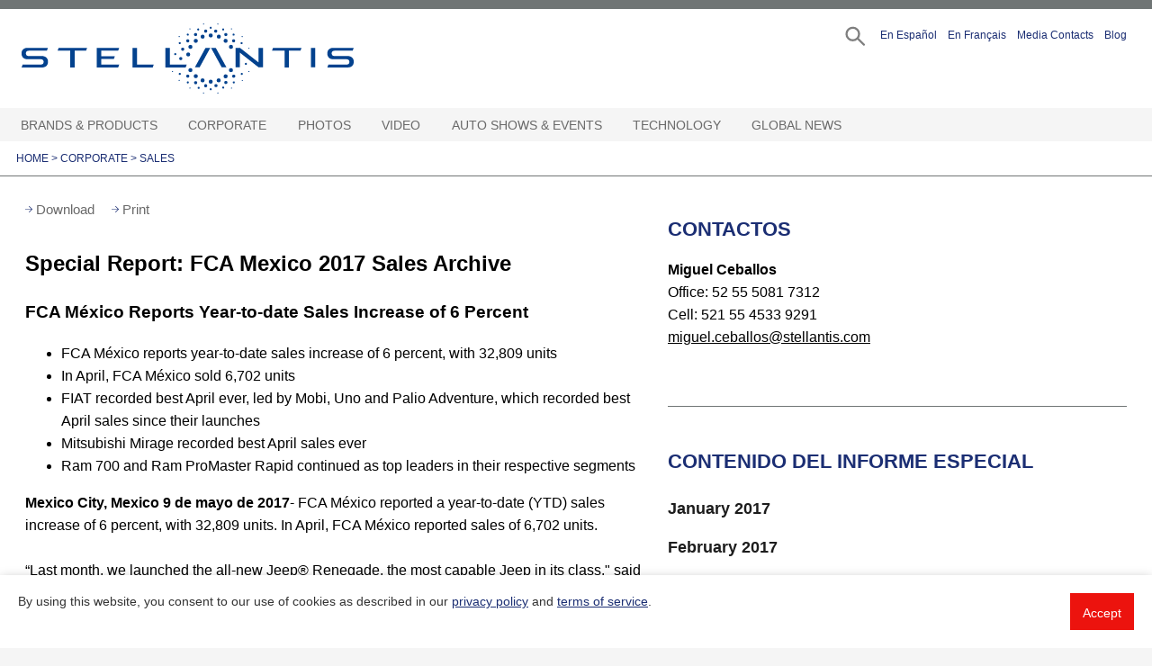

--- FILE ---
content_type: text/html;charset=UTF-8
request_url: https://media.stellantisnorthamerica.com/member-login.do?method=check
body_size: 469
content:

















 

<div>
	

	
	
		<!--button id="member-login-button"  class="login-trigger"  role="button" title="Login/Register">Login/Register</button-->
 	  

	<!--div class="dropdown" id="manageAccount">
		
			
			
				<p>Journalists must be registered with the site to receive email
					alerts and to download high-resolution photos.</p>
				<br />
				<span id="loginErrorMessage"></span>
				<br />
				<form id="loginForm" name="loginForm" action="/member-login.do"
					method="POST">
					<input type="text" id="loginId" name="loginId" /> <input
						type="password" autocomplete="false" id="password" name="password" />
					<button id="loginSubmitBtn" name="loginSubmitBtn">Submit</button>
				</form>
				<li><a href="/member-register">Register</a></li>
				<li><a href="/member-forgot?method=forgotLogin">Forgot
						Login Id</a></li>
				<li><a href="/member-forgot?method=forgotPassword">Forgot
						Password</a></li>
			
		
	</div-->
</div>


--- FILE ---
content_type: text/css
request_url: https://media.stellantisnorthamerica.com/js/cookie-consent-bar-grt/grt-cookies-consent.css
body_size: 508
content:
.grt-cookie {
	display:none;
	position:fixed;
	bottom:0;
	left:0;
	right:0;
	padding: 20px;
	background:#FFF;
	color:#333;
	box-shadow: 0 4px 12px rgba(0, 0, 0, 0.3);
	z-index:9999;
}

.grt-cookie-active {
	display: flex;
	justify-content: space-between;
	align-items: flex-start;
	flex-direction: row;
}

.grt-cookie p {
	font-size: 14px;
	margin: 0;
	padding:0;
	line-height: 1.35;
	color:#333;
	font-weight: normal;
}

.grt-cookie p a {
	color:#1b2e73;
	text-decoration: underline;
	font-size: 14px;
	margin: 0;
	padding:0;
}


.grt-cookie-button {
	display: inline-block;
	cursor: pointer;
	font-weight: normal;
	font-size: 14px;
	padding: 3px 18px;
	margin-left:12px;
	background: #1b2e73!important;
	padding:14px;
	color: #FFF;
	height: 41px;
	text-transform: capitalize;
	white-space: nowrap;

}
.grt-cookie-button:hover {
    background: #1d1d1d!important;
}

@media (max-width:767px) {

	.grt-cookie {
		flex-direction: column;
		padding: 15px;
	}

	.grt-cookie p, .grt-cookie p a {
		font-size:13px;
	}

	.grt-cookie-button {
		font-size:13px;
		padding: 14px;
		margin: 10px auto;
		
	}

}


--- FILE ---
content_type: text/css
request_url: https://media.stellantisnorthamerica.com/js/image-download-terms/image-download-terms.css
body_size: 510
content:
.idt-cookie {
	display:none;
	position:fixed;
	bottom:0;
	left:0;
	right:0;
	padding: 20px;
	background:#FFF;
	color:#333;
	box-shadow: 0 4px 12px rgba(0, 0, 0, 0.3);
	z-index:9999;
}

.idt-cookie-active {
	display: flex;
	justify-content: space-between;
	align-items: flex-start;
	flex-direction: row;
}

.idt-cookie p {
	font-size: 14px;
	margin: 0;
	padding:0;
	line-height: 1.35;
	color:#333;
	font-weight: normal;
}

.idt-cookie p a {
	color:#1b2e73;
	text-decoration: underline;
	font-size: 14px;
	margin: 0;
	padding:0;
}


.idt-cookie-button {
	display: inline-block;
	cursor: pointer;
	font-weight: normal;
	font-size: 14px;
	padding: 3px 18px;
	margin-left:12px;
	background: #1b2e73!important;
	padding:14px;
	color: #FFF;
	height: 41px;
	text-transform: capitalize;
	white-space: nowrap;

}
.idt-cookie-button:hover {
    background: #1d1d1d!important;
}

@media (max-width:767px) {

	.idt-cookie {
		flex-direction: column;
		padding: 15px;
	}

	.idt-cookie p, .grt-cookie p a {
		font-size:13px;
	}

	.idt-cookie-button {
		font-size:13px;
		padding: 14px;
		margin: 10px auto;
		
	}

}


--- FILE ---
content_type: image/svg+xml
request_url: https://media.stellantisnorthamerica.com/dist/images/rss.svg
body_size: 555
content:
<svg id="Group_48" data-name="Group 48" xmlns="http://www.w3.org/2000/svg" viewBox="0 0 24.27 24.301">
  <defs>
    <style>
      .cls-1 {
        fill: #fff;
      }
    </style>
  </defs>
  <path id="Path_19" data-name="Path 19" class="cls-1" d="M3.236,17.8a3.22,3.22,0,1,0,0,6.441,3.207,3.207,0,0,0,3.236-3.2A3.254,3.254,0,0,0,3.236,17.8ZM0,8.246v4.667a11.3,11.3,0,0,1,8.028,3.329A11.319,11.319,0,0,1,11.357,24.3h4.667A16.048,16.048,0,0,0,0,8.246ZM0,0V4.667a19.62,19.62,0,0,1,19.6,19.6H24.27A24.3,24.3,0,0,0,0,0ZM0,0" transform="translate(0)"/>
</svg>


--- FILE ---
content_type: image/svg+xml
request_url: https://media.stellantisnorthamerica.com/dist/images/close-white.svg
body_size: 598
content:
<svg xmlns="http://www.w3.org/2000/svg" viewBox="0 0 14.978 14.977">
  <defs>
    <style>
      .cls-1 {
        fill: none;
        stroke: #fff;
        stroke-linecap: round;
        stroke-width: 2.3px;
      }
    </style>
  </defs>
  <g id="Group_218" data-name="Group 218" transform="translate(-3317.331 -5602.332)">
    <path id="Path_71" data-name="Path 71" class="cls-1" d="M12.677,0,0,12.677" transform="translate(3318.481 5603.482)"/>
    <path id="Path_105" data-name="Path 105" class="cls-1" d="M12.677,0,0,12.677" transform="translate(3318.481 5616.159) rotate(-90)"/>
  </g>
</svg>


--- FILE ---
content_type: text/javascript
request_url: https://media.stellantisnorthamerica.com/js/sites/transcript.js?v=1.7.4
body_size: 2789
content:
var video, transcriptDiv;
// TextTracks, html tracks, urls of tracks
var tracks, trackElems, tracksURLs = []; 
var buttonEnglish;

//window.onload = function() {
function loadButton() {      
    console.log("init");
    // when the page is loaded, get the different DOM nodes
    // we're going to work with
    video = document.querySelector("#myVideo");
    transcriptDiv = document.querySelector("#transcript");

    // The tracks as HTML elements
    trackElems = document.querySelectorAll("track");
    //trackElems = document.querySelectorAll("track[kind='description']");
    // Get the URLs of the vtt files
    for(var i = 0; i < trackElems.length; i++) {
        var currentTrackElem = trackElems[i];
        tracksURLs[i] = currentTrackElem.src;
    }
    buttonEnglish = document.querySelector("#buttonEnglish");
    //buttonDeutsch = document.querySelector("#buttonDeutsch");
    // we enable the buttons only in this load callback,
    // we cannot click before the video is in the DOM
    if(buttonEnglish){
        buttonEnglish.disabled = false;
    }    //buttonDeutsch.disabled = false;
    // The tracks as TextTrack JS objects
    tracks = video.textTracks;
};

function loadTranscript(lang) {
    // Called when a button is clicked
    // clear current transcript
    clearTranscriptDiv();
    // set all track modes to disabled. We will only activate the
    // one whose content will be displayed as transcript
    disableAllTracks();
    // Locate the track with language = lang

    var activeButton = document.getElementById('buttonEnglish');

    if (activeButton.classList.contains('activeButton')) {
        activeButton.classList.remove("activeButton");
        activeButton.innerHTML = "Show Transcript";
    }else{
        activeButton.classList.add("activeButton");
        activeButton.innerHTML = "Hide Transcript";
        loadTracks(lang, tracks);
    }
}

function loadTracks(lang, tracks){
    for(var i = 0; i < tracks.length; i++) {
        // current track
        var track = tracks[i];
        var trackAsHtmlElem = trackElems[i];
        // Only subtitles/captions are ok for this example...
        if((track.language === lang) && (track.kind !== "chapters")) {
            track.mode="showing";
            if(trackAsHtmlElem.readyState === 2) {
                // the track has already been loaded
                displayCues(track);
            } else {
                displayCuesAfterTrackLoaded(trackAsHtmlElem, track);
            }
            /* Fallback for FireFox that still does not implement cue enter and exit events
            track.addEventListener("cuechange", function(e) {
            var cue = this.activeCues[0];
            console.log("cue change");
            var transcriptText = document.getElementById(cue.id);
            transcriptText.classList.add("current");
            });
            */
        }
    }
}

function displayCuesAfterTrackLoaded(trackElem, track) {
    // Create a listener that will only be called once the track has
    // been loaded. We cannot display the transcript before
    // the track is loaded
    trackElem.addEventListener('load', function(e) {
        console.log("track loaded");
        displayCues(track);
    });
}
function disableAllTracks() {
    for(var i = 0; i < tracks.length; i++)
    // the track mode is important: disabled tracks do not fire events
    tracks[i].mode = "disabled"; 
}

function displayCues(track) { 
    // displays the transcript of a TextTrack
    var cues = track.cues;
    // iterate on all cues of the current track
    for(var i=0, len = cues.length; i < len; i++) {
        // current cue, also add enter and exit listeners to it
        var cue = cues[i];
        addCueListeners(cue);

        // Test if the cue content is a voice <v speaker>....</v>
        var voices = getVoices(cue.text);
        var transText="";
        if (voices.length > 0) {
            for (var j = 0; j < voices.length; j++) { // how many voices?
                transText += voices[j].voice + ': ' + removeHTML(voices[j].text);
            }
        } else {
            transText = cue.text; // not a voice text
        }

        var clickableTransText = "<li class='cues' id=" + cue.id
                    + " onclick='jumpTo("
                    + cue.startTime + ");'" + ">"
                    + transText + "</li>";
        addToTranscriptDiv(clickableTransText);
    }
}

function getVoices(speech) { 
    // takes a text content and check if there are voices
    var voices = []; // inside
    var pos = speech.indexOf('<v'); // voices are like <v Michel> ....
    while (pos != -1) {
        endVoice = speech.indexOf('>');
        var voice = speech.substring(pos + 2, endVoice).trim();
        var endSpeech = speech.indexOf('</v>');
        var text = speech.substring(endVoice + 1, endSpeech);
        voices.push({
            'voice': voice,
            'text': text
        });
        speech = speech.substring(endSpeech + 4);
        pos = speech.indexOf('<v');
    }
    return voices;
}

function removeHTML(text) {
    var div = document.createElement('div');
    div.innerHTML = text;
    return div.textContent || div.innerText || '';
}
function jumpTo(time) {
    // Make the video jump at the time position + force play
    // if it was not playing
    video.currentTime = time;
    video.play();
}

function clearTranscriptDiv() {
    transcriptDiv.innerHTML = "";
}

function addToTranscriptDiv(htmlText) {
    transcriptDiv.innerHTML += htmlText;
}

function addCueListeners(cue) {
    cue.onenter = function(){
        // Highlight current cue transcript by adding the
        // cue.current CSS class
        console.log('enter id=' + this.id);
        var transcriptText = document.getElementById(this.id);
        transcriptText.classList.add("current");
        var el = document.querySelector('.current');
        el.scrollIntoView({ behavior: 'smooth', block: 'nearest'});
    };

    cue.onexit = function(){
        console.log('exit id=' + cue.id);
        var transcriptText = document.getElementById(this.id);
        transcriptText.classList.remove("current");
    };
} // end of addCueListeners...

/*
const trapFocus = (element, prevFocusableElement = document.activeElement) => {
    const focusableEls = Array.from(
      element.querySelectorAll(
        'span[role="button"], a[href]:not([disabled]), button:not([disabled]), textarea:not([disabled]), input[type="text"]:not([disabled]), input[type="password"]:not([disabled]), input[type="radio"]:not([disabled]), input[type="checkbox"]:not([disabled]), select:not([disabled]), video'
      )
    );
    const firstFocusableEl = focusableEls[0];
    const lastFocusableEl = focusableEls[focusableEls.length - 1];
    let currentFocus = null;
    firstFocusableEl.focus();
    currentFocus = firstFocusableEl;
    const handleFocus = e => {
      e.preventDefault();
      // if the focused element "lives" in your modal container then just focus it
      if (focusableEls.includes(e.target)) {
        currentFocus = e.target;
      } else {
        // you're out of the container
        // if previously the focused element was the first element then focus the last 
        // element - means you were using the shift key
        if (currentFocus === firstFocusableEl) {
          lastFocusableEl.focus();
        } else {
          // you previously were focused on the last element so just focus the first one
          firstFocusableEl.focus();
        }
        // update the current focus var
        currentFocus = document.activeElement;
      }
      
    };

    document.addEventListener("focus", handleFocus, true);
    console.log(focusableEls);
    return {
      onClose: () => {
        document.removeEventListener("focus", handleFocus, true);
        prevFocusableElement.focus();
        delete focusableEls;
        console.log(focusableEls);

      }
    };
};
*/
function trapFocus(element) {
    //var focusableEls = element.querySelectorAll('a[href]:not([disabled]), button:not([disabled]), textarea:not([disabled]), input[type="text"]:not([disabled]), input[type="radio"]:not([disabled]), input[type="checkbox"]:not([disabled]), select:not([disabled])');
    var focusableEls = element.querySelectorAll('span[role="button"], a[href]:not([disabled]), button:not([disabled]), textarea:not([disabled]), input[type="text"]:not([disabled]), input[type="password"]:not([disabled]), input[type="radio"]:not([disabled]), input[type="checkbox"]:not([disabled]), select:not([disabled]), video');
    var firstFocusableEl = focusableEls[0];  
    var lastFocusableEl = focusableEls[focusableEls.length - 1];
    var KEYCODE_TAB = 9;
    //console.log(focusableEls);
   // console.log(firstFocusableEl); 
    //console.log(lastFocusableEl); 
    element.addEventListener('keydown', function(e) {
      var isTabPressed = (e.key === 'Tab' || e.keyCode === KEYCODE_TAB);
  
      if (!isTabPressed) { 
        return; 
      }
  
      if ( e.shiftKey ) /* shift + tab */ {
        if (document.activeElement === firstFocusableEl) {
          lastFocusableEl.focus();
            e.preventDefault();
          }
        } else /* tab */ {
            //console.log(document.activeElement);
            //console.log(lastFocusableEl);
            if (document.activeElement === lastFocusableEl) {
                firstFocusableEl.focus();
                e.preventDefault();
            }
        }
    });
  }


--- FILE ---
content_type: text/javascript
request_url: https://media.stellantisnorthamerica.com/js/image-download-terms/image-download-terms.js?v=1
body_size: 769
content:
/*!
 * Customized for cookie consent form from GRT Cookie Consent - jQuery Plugin
 * Version: 1.0
 * Author: GRT107
 *
 * Copyright (c) 2020 GRT107
 * Released under the MIT license
 * 
 * Revised for "image download" consent cookie. Renamed "idt".
*/

(function ($) {

	$.fn.idtCookie = function (downloadFunction) {

		// Default options
		var settings = $.extend({
			textcolor: "#333",
			background: "#fff",
			buttonbackground: "#333",
			buttontextcolor: "#fff",
			duration: 1
		});

		// Check cookie
		if (!(document.cookie.indexOf("acceptidt=0") > -1)) {

			// Text and Background color
			this.css({
				color: settings.textcolor,
				background: settings.background,
			});

			// Button Colors
			$('span.idt-cookie-button').css({
				background: settings.buttonbackground,
				color: settings.buttontextcolor
			});

			// Show message and calculate date
			this.addClass("idt-cookie-active");

			var modal = document.getElementById("idt-cookie"); 
			setTimeout(function (){
				$('.idt-cookies-msg').focus();
				trapped = trapFocus(modal); // transcript.js        
				
			}, 500);
			
			
			var d1 = new Date();
			var days1 = settings.duration;
			d1.setTime(d1.getTime() + days1 * 24 * 60 * 60 * 1000);
			var expiredate = "expires=" + d1.toUTCString();
			document.cookie = "acceptidt=1;" + expiredate + ";path=/";

			// On click accept button
			$(".idt-cookie-button").on("click", function () {
				$(this).parent().remove();
				document.cookie = "acceptidt=0;" + expiredate + ";path=/";
				downloadFunction();
			});

		} else {

			this.remove();

		}

		return this;

	};

}(jQuery));


--- FILE ---
content_type: text/javascript
request_url: https://media.stellantisnorthamerica.com/dist/js/main.js?v=2.91
body_size: 5435
content:
function trapFocusMenu(element) {

    var focusableEls = element[0].querySelectorAll('.top-level a[href]:not([disabled]), .top-level button:not([disabled]), .second > li a[href]:not([disabled]), .second > li  button:not([disabled])');
    
    var firstFocusableEl = focusableEls[0];
    var lastFocusableEl = focusableEls[focusableEls.length - 1];
    var KEYCODE_TAB = 9;
    element[0].addEventListener('keydown', function(e) {
    var isTabPressed = (e.key === 'Tab' || e.keyCode === KEYCODE_TAB);
        
        if (!isTabPressed) {
            return; 
        }
        if ( e.shiftKey ){
            if (document.activeElement === firstFocusableEl) {
                lastFocusableEl.focus();
                e.preventDefault();
            }
        } else /* tab */ {
            if (document.activeElement === lastFocusableEl) {
                firstFocusableEl.focus();
                e.preventDefault();
            }
        }
        }
    );
}

(function($) {
    // Adopted from current codebase; may need refactoring for video player
    var jwplayerexists = "false";

    // Opener for mobile menu 
    $('.menu-trigger').on('click', function(e) {
        e.preventDefault();
        $('body').toggleClass('menu-open');
        $('body').removeClass('dropdown-active');
        var modal = document.getElementById("wrap-header"); 
        if($('body').hasClass('menu-open')){
            trapped = trapFocus(modal); // transcript.js
            $(this).attr('aria-expanded',true);
            $('nav').attr('aria-hidden', false);
            $(this).attr('aria-label','Close Hamburger Menu');
            $(this).focus();
        }else{
            $(this).attr('aria-expanded', false)
            $('nav').attr('aria-hidden', true);
            $(this).attr('aria-label','Open hamburger menu');
        }
    }); 

    // Opener for search modal
    $('body').on('click', '.search-trigger', function(e) {
        e.preventDefault();
        var modal = document.getElementById("search-modal"); 
        if (Modernizr.mq('screen and (max-width: 768px)')) {
            $('body').toggleClass('search-open');
        } else {
            $('body').addClass('search-open');
        }
        if($('body').hasClass('menu-open')){
            $( ".menu-trigger" ).trigger( "click" );
        }
        setTimeout(function (){
            //$('#search-modal-wrapper').focus();
            $('#search-modal .closer').focus();
            trapped = trapFocus(modal); // transcript.js        
            
        }, 500);
    });

    // Closer for search modal
    $('body').on('click', '#search-modal .closer', function(e) {
        e.preventDefault();
        $('body').removeClass('search-open');
        $('.search-trigger').focus();
    });

    // Listener for expanding/contracting search results sections
    $('body').on('click', '.search-results .open-result', function() {
        $(this).next('.search-results-content').toggleClass('open');
    });

    // Listener for the modal closer

    $('body').on('click', '.modal-window .closer', function() {
        $('body').removeClass('modal-open');
        var vid = document.getElementById("myVideo"); 
        if (vid !== null) {
            vid.pause();
        } 
    });

    $(window).on('resize', appHeight);

    // Only initialize the mobile menu functionality when on a mobile screen size. 
    // TODO?: Extend this to a window.resize listener so it behaves as expected when a desktop window is resized

    $('body').on('click', 'li.with-children .expand-menu', function(e) {
        e.preventDefault();

        var modal = $(this).parent(); 
        trapped = trapFocusMenu(modal); // trapFocusMenu top funciton here file     

        if($(this).parent().hasClass('hovering')) {
            $(this).attr('aria-expanded', false);
            $(this).parent().removeClass("hovering");
        } else {
            $(this).attr('aria-expanded', true);
            $(this).parent().addClass("hovering");
        }
        
    });
    
    /*$(document).keyup(function(e) {
        console.log(e.keyCode);
        if (e.keyCode == 27) {
          if ($("li.with-children").hasClass("hovering")) {
            $("li.with-children").removeClass("hovering");
          }
        }
    });*/

    if (Modernizr.mq('screen and (max-width: 991px)') || Modernizr.mq('screen and (max-device-width: 1366px) and (-webkit-min-device-pixel-ratio: 1.5)')) {

       /* $('body').on('click', 'li.with-children > a', function(e) {
            e.preventDefault();
            $(this).parent().toggleClass('hovering');
        });*/

        /*$('body').on('click keypress', 'li.with-children', function(e) {
            e.stopPropagation();
                e.preventDefault();
                var isHovering = $(this).hasClass('hovering');
                $(this).closest('ul').children('li.with-children').removeClass('hovering');
                if(e.target.nodeName != 'A' && e.target.nodeName != 'DIV'){
                    if(!isHovering) $(this).addClass('hovering');
                    // $(this).addClass('hovering');
                } else {
                    if(e.target.nodeName == 'DIV'){
                        window.location.href = $(e.target).closest('a').attr('href');
                    } else {
                        window.location.href = $(e.target).attr('href');
                    }
                }
                // $(this).parent().toggleClass('open');   
        });*/

        $('body').on('click', '.extras li.has-dropdown > a', function(e){
            e.preventDefault();
            $('body').addClass('dropdown-active');
        });

        $('body').on('click', '.dropdown-back', function(e){
            e.preventDefault();
            $('body').removeClass('dropdown-active');
        });
    }

    if (Modernizr.mq('screen and (max-width: 767px)')){
        if($('.mobile-cr').length){
            var MAX_LENGTH = 1200;
            var originalText = $('.mobile-cr').html();
            if(originalText.length > MAX_LENGTH){
                var cutText = formatSubstr.apply(originalText, [MAX_LENGTH, true]);
                $('.mobile-cr').html(cutText);
                $('.mobile-cr').data('fulltext', originalText);
                var continueReading = $('<div class="read_more view-more">Continue Reading</div>');
                continueReading.click(function(){
                    $('.mobile-cr').html(originalText);
                    $('.mobile-cr').addClass('full');
                });
                $('.mobile-cr').append(continueReading);
            }
        }
    }

    function formatSubstr(n, useWordBoundary){
        if (this.length <= n) return this;
        var subString = this.substr(0, n - 1);
        return (useWordBoundary
            ? subString.substr(0, subString.lastIndexOf(' '))
            : subString) + '&hellip;';
    }

    // Initialize the standalone date picker
    $(function(){
        // $('.datePicker').flatpickr({
        //     disableMobile: true
        // });

        /*$('.datePicker').pickadate({
            format: 'mm-dd-yyyy',
            formatSubmit: 'mm-dd-yyyy',
            //container: '#wrap-datepick-1',
            selectYears: true,
            selectMonths: true
        });
        $('.datePicker2').pickadate({
            format: 'mm-dd-yyyy',
            formatSubmit: 'mm-dd-yyyy',
            //container: '#wrap-datepick-2',
            selectYears: true,
            selectMonths: true,
            onSet: function( event ) {
                setTimeout(function (){
                    $('#submitSearch').focus();
                }, 500);
            }            
        }); */
        
        appHeight();

        if($('.search-results').length){
            if($('.search-results-content').length == 1) {
                $('.search-results-content').addClass('open');
            }
        }
    });


    // Moved from current codebase. TODO: Add fitvids for YouTube embeds?

    $("iframe[src*='youtube.com']").each(function() {
        var url = $(this).attr('src');
        $(this).attr('src', url + '?wmode=transparent');
    });

    $('.article-text').fitVids();
    

    if ($('#videoChannelRightHandBox').length) {
        var channelId = $('#videoChannelRightHandBox').attr('data-channel-id');
        if (channelId) {
            $('#videoChannelRightHandBox').load('/newsroom.do?method=videoChannelsFragment&newsroomId=' + channelId, function(response, status, xhr) {
                console.log(xhr);
                if(!$('#videoChannelRightHandBox').children().length){
                    $('#videoChannelRightHandBox').hide();
                }
            });
        } else {
            $('#videoChannelRightHandBox').load('/newsroom.do?method=videoChannelsFragment&newsroomId=1');
        }
    }

    // TODO: This was imported from the current site - can it be improved?
    $.get("https://blog.stellantisnorthamerica.com/feed", function(d) {
        var count = 0;
        $(d).find('item').each(function() {    //find each 'item' in the file and parse it
            count++;

            var $item = $(this);
            var title = $item.find('title').text();
            var link = $item.find('link').text().replace("chryslerllc","chryslergroupllc");
            var description = $item.find('description').text();
            var pubDate = $item.find('pubDate').text();
            var finaldescription = $.string(description).strip().stripTags().str;
            var html = '<a class="news-item" href="' +link+ '" target="_blank">';

            html += '<h3>'  + title +  '</h3>';
            html += '<p>';
            html += '<span>'  + pubDate.substr(0,16) + '</span>';
            html += finaldescription.substr(0,117);
            html += '... </p>';
            html += '</a>';
            $('#rightblogcontainer').append($(html));
            return ( count != 2 );
        });
        //addthis.button(".blogaddthis");
    });

    // If there is an image gallery grid on the page, initialize the modal gallery
    if ($('.gallery-grid.image-gallery').length) {
        createModalGallery();
    }

    // If there is a video gallery grid on the page, initialize the modal video
    $('body').on('click', '.gallery-grid.video-gallery .media-item', function(e) {
        var $media = $(this).closest('.media-item');
        var modal = document.getElementById("modal"); 
        if(!$media.attr('href') || $media.attr('href') == '#') {
            e.preventDefault();
            createModalVideo($media);
            setTimeout(function (){
                //$('.actions a:first-child').focus();
                $('.closer').focus();
                loadButton(); // transcript.js   
                trapped = trapFocus(modal); // transcript.js          
            }, 1000);            
        }
    });

    /*$('body').on('click', '.gallery-grid.video-gallery .media-item .information', function(e) {
        var $media = $(this).closest('.media-item');
        if(!$media.attr('href') || $media.attr('href') == '#') {
            e.preventDefault();
            createModalVideo($media);
        }
    });*/

    $('body').on('click', '.video-list .media-item', function(e) {
        var modal = document.getElementById("modal"); 
        if(!$(this).attr('href') || $(this).attr('href') == '#') {
            e.preventDefault();
            createModalVideo($(this));
            setTimeout(function (){
                //$('.actions a:first-child').focus();
                //alert('modal heads');
                $('.closer').focus();
                loadButton(); // transcript.js 
                trapped = trapFocus(modal); // transcript.js 
            }, 1000);
        }
    });

	$(document).on("click","#buttonEnglish",function() {
		loadTranscript('en'); // transcript.js 
	});

    function appHeight() {
        var doc = document.documentElement;
        doc.style.setProperty('--app-height', window.innerHeight + 'px');
        if(window.screen.width >= 1367){
            $('body').removeClass('menu-open')
        }
    }

    // Function for initializing the modal image gallery
    // TODO: Make a similar function for launch the video modal

    function createModalGallery() {
        var sliderContent = '';

        // For each grid item, add it to the markup that gets inserted into the carousel

        $('.gallery-grid .media-item .image').each(function(index) {
            sliderContent += '<div class="modal-slide" data-titleid="' + $(this).attr('data-title-id') + '">';
              sliderContent += '<div class="actions">';
                //sliderContent += '<a id="modaladdthis" class="addthis_button" addthis:url="https://' + $(this).attr('data-server') + '/image-gallery.do?method=adhoc&mid=1&imageIds=' + $(this).attr('data-title-id') + '" addthis:title="' + $(this).attr('data-imgtitle') + '">Share</a>';
                sliderContent += '<a class="image-check" href="javascript:checkImage(' + $(this).attr('data-title-id') + ')">Add to download</a>';
                sliderContent += '<a class="accept-image-terms trackEvent" download data-action="download" data-content="' + $(this).attr('data-linklg') + '" data-title="' + $(this).attr('data-galtitle') + '" href="' + $(this).attr('data-linklg') + '" data-src="' + $(this).attr('data-name') + '" data-label="' + $(this).attr('data-imgtitle') + '"  >Download image</a>';
              sliderContent += '</div>';
              sliderContent += '<div class="modal-media" style="background-image:url(' + $(this).attr('href') + ')">';
              sliderContent += '</div>';
              sliderContent += '<div class="modal-information">';
                  sliderContent += '<h2>' + $(this).attr('data-galtitle') + '</h2>';
                  sliderContent += '<h3><span class="date">' + $(this).attr('data-date') + '</span>' + '<span>' + $(this).attr('data-imgtitle') + '</span></h3>';
                  sliderContent += '<div class="caption">' + $(this).attr('data-imgcaption') + '</div>';
              sliderContent += '</div>';
            sliderContent += '</div>';

            // For each grid item, add a click listener to show the modal 

            $(this).on('click', function(e) {
                e.preventDefault();
                galleryGrid.goToSlide(index);
                $('body').addClass('modal-open');
                var modal = document.getElementById("modal");
                trapped = trapFocus(modal); // transcript.js 
            });
        });
        // Inject the content and instantiate the carousel
        var options = {
            mode: 'fade',
            pager: false,
            adaptiveHeight: true,
            speed: 300,
            touchEnabled: false
        };
        $('#wrap-modal-video').attr('aria-label','Image Gallery Modal Window');
        var galleryGrid = $('.modal-wrapper').html(sliderContent).bxSlider(options);
    }

    function createModalVideo($media) {
        var modalContent = '';
        var videoLink = "/video.do?method=getVideoJson&id="+$media.attr('data-id');
		$.ajax({
		    url : videoLink,
		    dataType: "json",
			success: function(data) {
				var modalContent = '';
				modalContent += '<div class="modal-slide">';
				modalContent += '<div class="actions">';
				modalContent += '<a href="javascript:getEmbedCode(' + "'" + data.uuId + "'" + ')" role="button">Copy Embed Code</a>';
				modalContent += '<a class="trackEventUrl" href="' + data.downloadUrl + '" data-action="file_download" data-content="' + data.downloadUrl + '" download  data-label="' + data.title  + '">Download Video</a>';
                if(data.vttFiles.length>0){
                    modalContent += '<a id="buttonEnglish" class="button" role="button" href="#">Show Transcript </a>'; // transcript button
                }
				modalContent += '</div>';
				modalContent += '<div class="video-wrapper">';
				modalContent += '<video id="myVideo" poster="' + data.thumbUrl + '" crossorigin="anonymous" controls>';
				modalContent += '<source src="' + data.webUrl + '" type="video/mp4" />'
				if (data.vttFiles) {
					for (x=0;x<data.vttFiles.length;x++) {
						modalContent += '<track label="'+ data.vttFiles[x].label + 
						                               '" kind="' + data.vttFiles[x].kind + 
						                               '" srclang="' + data.vttFiles[x].srclang + 
						                               '" src="' + data.vttFiles[x].src + '">';
						if (data.vttFiles[x].kind == 'description') {
							// do something for 'audio descriptions'
						}					
					}
				}
				modalContent += '</video>';
				modalContent += '<div class="embed-confirm">Copied to Clipboard</div>';
				modalContent += '</div>';
				modalContent += '<div class="modal-information">';
				modalContent += '<h2>' + data.title + '</h2>';
				var split = data.publishedAt.split('-');
				var splityear=split[0];
				var splitmonth=split[1];
				var splitday = split[2].substring(0,2);
				modalContent += '<h3><span class="date">' + splitmonth + '/' + splitday + '/' + splityear + '</span>' + '<span>' + data.duration + '</span></h3>';

                modalContent += '<div class="caption">';
                modalContent += '<ul id="transcript"></ul>	';
                modalContent += '<p>' + data.description + '</p>';
                modalContent += '</div>';

				modalContent += '</div>';
				modalContent += '</div>';
		        $('body').addClass('modal-open');
                $('#wrap-modal-video').attr('aria-label',data.title)
                $('.modal-wrapper').html(modalContent);
               
                // Adding event listener to track video play 
                var videoElement = document.getElementById('myVideo');
                videoElement.addEventListener('play', function() {        
                    gtag('event', 'play', {
                        'event_category': 'video',
                        'event_label': data.title
                      });
                    
                });   
                
                
			}
	    });        
    }

    window.getEmbedCode = function(videoId) {
    
    	var videoLink = "/video.do?method=getVideoJson&id="+videoId;
    	
		$.ajax({
		    url : videoLink,
		    dataType: "json",
			success: function(data) {
				var embedText = '';
				embedText += '<div class="sharevid" style="position: relative; width: 100%; height: 0; padding-bottom: 56.25%;">';
				embedText += '<video poster="' + data.thumbUrl + '" crossorigin="anonymous" controls>';
				embedText += '<source src="' + data.hiRes.filename + '" type="video/mp4" />'
				if (data.vttFiles) {
					for (x=0;x<data.vttFiles.length;x++) {
						embedText += '<track label="'+ data.vttFiles[x].label + 
						                               '" kind="' + data.vttFiles[x].kind + 
						                               '" srclang="' + data.vttFiles[x].srclang + 
						                               '" src="' + data.vttFiles[x].src + '">';
					}
				}
				embedText += '</video>';
				embedText += '</div>';
        		clipboard.writeText(embedText);
        	}
        });		
        // copyToClipboard(str);
        $('body').addClass('copied');
        setTimeout(function(){
            $('body').removeClass('copied');
        }, 3000);
    }

    function copyToClipboard(str){
        var el = document.createElement('textarea');
        el.value = str;
        el.contentEditable = true;
        el.readOnly = false;
        el.style.position = 'absolute';
        el.style.left = '-9999px';
        document.body.appendChild(el);
        var range = document.createRange();
        range.selectNodeContents(el);

        var selected = window.getSelection();
        selected.removeAllRanges();
        selected.addRange(range);

        el.setSelectionRange(0, 999999);
        // var selected = document.getSelection().rangeCount > 0 ? document.getSelection().getRangeAt(0) : false;
        // el.select();
        document.execCommand('copy');
        document.body.removeChild(el);
        if(selected){
            document.getSelection().removeAllRanges();
            document.getSelection().addRange(selected);
        }
    }

})( jQuery );

function trackGalleryView(galleryName, selector, mediaType) {

    if(!selector){
        selector = ".content-list h1";
    }
    // If no galleryName is provided, get it from the given selector
    if (!galleryName) {
        var  galleryTitle = document.querySelector(selector);
        galleryName = galleryTitle ? galleryTitle.innerText.trim() : "Unknown " + mediaType +  " Gallery";
    }

    var  eventData = {
        event_category: mediaType + " Gallery",
        event_label: galleryName
    };
     console.log("Tracking Event:", eventData); // Debugging log
      //alert(`Tracking Event Sent:\nCategory: ${eventData.event_category}\nLabel: ${eventData.event_label}`); // Debugging alert

    gtag("event", "gallery_view", eventData);
}

--- FILE ---
content_type: image/svg+xml
request_url: https://media.stellantisnorthamerica.com/dist/images/instagram.svg
body_size: 1400
content:
<svg xmlns="http://www.w3.org/2000/svg" viewBox="0 0 24.554 24.554">
  <defs>
    <style>
      .cls-1 {
        fill: #fff;
      }
    </style>
  </defs>
  <g id="Group_21" data-name="Group 21" transform="translate(0 0)">
    <g id="Group_16" data-name="Group 16">
      <g id="Group_15" data-name="Group 15">
        <path id="Path_12" data-name="Path 12" class="cls-1" d="M559.685,2.6h-9.216a7.678,7.678,0,0,0-7.669,7.669v9.216a7.678,7.678,0,0,0,7.669,7.669h9.216a7.678,7.678,0,0,0,7.669-7.669V10.269A7.678,7.678,0,0,0,559.685,2.6Zm5.365,16.885a5.361,5.361,0,0,1-5.365,5.365h-9.216a5.361,5.361,0,0,1-5.365-5.365V10.269A5.361,5.361,0,0,1,550.469,4.9h9.216a5.361,5.361,0,0,1,5.365,5.365Z" transform="translate(-542.8 -2.6)"/>
      </g>
    </g>
    <g id="Group_18" data-name="Group 18" transform="translate(6.154 6.154)">
      <g id="Group_17" data-name="Group 17">
        <path id="Path_13" data-name="Path 13" class="cls-1" d="M568.423,22.1a6.139,6.139,0,1,0,6.123,6.154A6.129,6.129,0,0,0,568.423,22.1Zm0,9.973a3.819,3.819,0,1,1,3.819-3.819A3.832,3.832,0,0,1,568.423,32.073Z" transform="translate(-562.3 -22.1)"/>
      </g>
    </g>
    <g id="Group_20" data-name="Group 20" transform="translate(18.053 4.86)">
      <g id="Group_19" data-name="Group 19">
        <circle id="Ellipse_4" data-name="Ellipse 4" class="cls-1" cx="0.821" cy="0.821" r="0.821"/>
      </g>
    </g>
  </g>
</svg>


--- FILE ---
content_type: image/svg+xml
request_url: https://media.stellantisnorthamerica.com/dist/images/search.svg
body_size: 821
content:
<svg xmlns="http://www.w3.org/2000/svg" viewBox="0 0 24.498 24.03">
  <defs>
    <style>
      .cls-1, .cls-2, .cls-4 {
        fill: none;
      }

      .cls-1, .cls-2 {
        stroke: currentColor;
        stroke-width: 2.3px;
      }

      .cls-2 {
        stroke-linecap: round;
      }

      .cls-3 {
        stroke: none;
      }
    </style>
  </defs>
  <g id="Group_237" data-name="Group 237" transform="translate(-3388.614 -5599.959)">
    <g id="Ellipse_5" data-name="Ellipse 5" class="cls-1" transform="translate(3388.615 5611.272) rotate(-45)">
      <circle class="cls-3" cx="8" cy="8" r="8"/>
      <circle class="cls-4" cx="8" cy="8" r="6.85"/>
    </g>
    <path id="Path_106" data-name="Path 106" class="cls-2" d="M6.223,0,0,6.223" transform="translate(3405.74 5622.839) rotate(-90)"/>
  </g>
</svg>


--- FILE ---
content_type: text/javascript
request_url: https://media.stellantisnorthamerica.com/js/cookie-consent-bar-grt/grt-cookie-consent.js
body_size: 626
content:
/*!
 * GRT Cookie Consent - jQuery Plugin
 * Version: 1.0
 * Author: GRT107
 *
 * Copyright (c) 2020 GRT107
 * Released under the MIT license
*/

(function ($) {

	$.fn.grtCookie = function (options) {

		// Default options
		var settings = $.extend({
			textcolor: "#333",
			background: "#fff",
			buttonbackground: "#333",
			buttontextcolor: "#fff",
			duration: 365
		}, options);

		// Check cookie
		if (!(document.cookie.indexOf("acceptgrt=0") > -1)) {

			// Text and Background color
			this.css({
				color: settings.textcolor,
				background: settings.background,
			});

			// Button Colors
			$('span.grt-cookie-button').css({
				background: settings.buttonbackground,
				color: settings.buttontextcolor
			});

			// Show message and calculate date
			this.addClass("grt-cookie-active");
			var d1 = new Date();
			var days1 = settings.duration;
			d1.setTime(d1.getTime() + days1 * 24 * 60 * 60 * 1000);
			var expiredate = "expires=" + d1.toUTCString();
			document.cookie = "acceptgrt=1;" + expiredate + ";path=/";

			// On click accept button
			$(".grt-cookie-button").on("click", function () {
				$(this).parent().remove();
				document.cookie = "acceptgrt=0;" + expiredate + ";path=/";
			});

		} else {

			this.remove();

		}

		return this;

	};

}(jQuery));


--- FILE ---
content_type: image/svg+xml
request_url: https://media.stellantisnorthamerica.com/dist/images/facebook.svg
body_size: 617
content:
<svg id="Group_14" data-name="Group 14" xmlns="http://www.w3.org/2000/svg" viewBox="0 0 13.887 25.659">
  <defs>
    <style>
      .cls-1 {
        fill: #fff;
      }
    </style>
  </defs>
  <path id="Path_9" data-name="Path 9" class="cls-1" d="M13.319,0H10C6.281,0,3.85,2.462,3.85,6.312v2.9H.537A.532.532,0,0,0,0,9.752v4.2a.532.532,0,0,0,.537.537H3.882V25.122a.532.532,0,0,0,.537.537H8.774a.532.532,0,0,0,.537-.537V14.455h3.914a.532.532,0,0,0,.537-.537v-4.2a.582.582,0,0,0-.158-.379.523.523,0,0,0-.379-.158H9.279V6.722c0-1.2.284-1.8,1.831-1.8H13.35a.532.532,0,0,0,.537-.537V.537A.607.607,0,0,0,13.319,0Z"/>
</svg>


--- FILE ---
content_type: image/svg+xml
request_url: https://media.stellantisnorthamerica.com/dist/images/small-arrow-stemmed.svg
body_size: 433
content:
<svg xmlns="http://www.w3.org/2000/svg" viewBox="0 0 7.97 7.096">
  <defs>
    <style>
      .cls-1 {
        fill: #1b2e73;
      }
    </style>
  </defs>
  <path id="Path_14" data-name="Path 14" class="cls-1" d="M0,3.525a.346.346,0,0,0,.348.348H6.781l-2.6,2.6a.349.349,0,1,0,.493.493l3.2-3.2a.351.351,0,0,0,0-.493l-3.2-3.2a.349.349,0,1,0-.493.493l2.6,2.607H.348A.346.346,0,0,0,0,3.525Zm0,0" transform="translate(0 0.025)"/>
</svg>


--- FILE ---
content_type: text/javascript
request_url: https://media.stellantisnorthamerica.com/dist/js/vendor/clipboard-polyfill.js
body_size: 5449
content:
!function(t,e){"object"==typeof exports&&"object"==typeof module?module.exports=e():"function"==typeof define&&define.amd?define([],e):"object"==typeof exports?exports.clipboard=e():t.clipboard=e()}(this,function(){return function(t){function e(r){if(n[r])return n[r].exports;var o=n[r]={i:r,l:!1,exports:{}};return t[r].call(o.exports,o,o.exports,e),o.l=!0,o.exports}var n={};return e.m=t,e.c=n,e.d=function(t,n,r){e.o(t,n)||Object.defineProperty(t,n,{configurable:!1,enumerable:!0,get:r})},e.n=function(t){var n=t&&t.__esModule?function(){return t.default}:function(){return t};return e.d(n,"a",n),n},e.o=function(t,e){return Object.prototype.hasOwnProperty.call(t,e)},e.p="",e(e.s=2)}([function(t,e,n){"use strict";function r(t,e,n){m("listener called"),t.success=!0,e.forEach(function(e,r){n.clipboardData.setData(r,e),r===_&&n.clipboardData.getData(r)!=e&&(m("setting text/plain failed"),t.success=!1)}),n.preventDefault()}function o(t){var e=new T,n=r.bind(this,e,t);document.addEventListener("copy",n);try{document.execCommand("copy")}finally{document.removeEventListener("copy",n)}return e.success}function i(t,e){s(t);var n=o(e);return a(),n}function u(t){var e=document.createElement("div");e.setAttribute("style","-webkit-user-select: text !important"),e.textContent="temporary element",document.body.appendChild(e);var n=i(e,t);return document.body.removeChild(e),n}function c(t){m("copyTextUsingDOM");var e=document.createElement("div");e.setAttribute("style","-webkit-user-select: text !important");var n=e;e.attachShadow&&(m("Using shadow DOM."),n=e.attachShadow({mode:"open"}));var r=document.createElement("span");r.innerText=t,n.appendChild(r),document.body.appendChild(e),s(r);var o=document.execCommand("copy");return a(),document.body.removeChild(e),o}function s(t){var e=document.getSelection(),n=document.createRange();n.selectNodeContents(t),e.removeAllRanges(),e.addRange(n)}function a(){document.getSelection().removeAllRanges()}function l(t){var e=new y.DT;return e.setData(_,t),e}function f(){return"undefined"==typeof ClipboardEvent&&void 0!==window.clipboardData&&void 0!==window.clipboardData.setData}function d(t){var e=t.getData(_);if(void 0!==e)return window.clipboardData.setData("Text",e);throw"No `text/plain` value was specified."}function p(){return h(this,void 0,void 0,function(){var t;return v(this,function(e){if(""===(t=window.clipboardData.getData("Text")))throw"Empty clipboard or could not read plain text from clipboard";return[2,t]})})}var h=this&&this.__awaiter||function(t,e,n,r){return new(n||(n=Promise))(function(o,i){function u(t){try{s(r.next(t))}catch(t){i(t)}}function c(t){try{s(r.throw(t))}catch(t){i(t)}}function s(t){t.done?o(t.value):new n(function(e){e(t.value)}).then(u,c)}s((r=r.apply(t,e||[])).next())})},v=this&&this.__generator||function(t,e){function n(t){return function(e){return r([t,e])}}function r(n){if(o)throw new TypeError("Generator is already executing.");for(;s;)try{if(o=1,i&&(u=i[2&n[0]?"return":n[0]?"throw":"next"])&&!(u=u.call(i,n[1])).done)return u;switch(i=0,u&&(n=[0,u.value]),n[0]){case 0:case 1:u=n;break;case 4:return s.label++,{value:n[1],done:!1};case 5:s.label++,i=n[1],n=[0];continue;case 7:n=s.ops.pop(),s.trys.pop();continue;default:if(u=s.trys,!(u=u.length>0&&u[u.length-1])&&(6===n[0]||2===n[0])){s=0;continue}if(3===n[0]&&(!u||n[1]>u[0]&&n[1]<u[3])){s.label=n[1];break}if(6===n[0]&&s.label<u[1]){s.label=u[1],u=n;break}if(u&&s.label<u[2]){s.label=u[2],s.ops.push(n);break}u[2]&&s.ops.pop(),s.trys.pop();continue}n=e.call(t,s)}catch(t){n=[6,t],i=0}finally{o=u=0}if(5&n[0])throw n[1];return{value:n[0]?n[1]:void 0,done:!0}}var o,i,u,c,s={label:0,sent:function(){if(1&u[0])throw u[1];return u[1]},trys:[],ops:[]};return c={next:n(0),throw:n(1),return:n(2)},"function"==typeof Symbol&&(c[Symbol.iterator]=function(){return this}),c};Object.defineProperty(e,"__esModule",{value:!0});var y=n(1),m=function(t){},b=!0,w=function(){(console.warn||console.log).apply(console,arguments)},g=w.bind("[clipboard-polyfill]"),_="text/plain",x=function(){function t(){}return t.setDebugLog=function(t){m=t},t.suppressWarnings=function(){b=!1,y.suppressDTWarnings()},t.write=function(t){return h(this,void 0,void 0,function(){var e;return v(this,function(n){if(b&&!t.getData(_)&&g("clipboard.write() was called without a `text/plain` data type. On some platforms, this may result in an empty clipboard. Call clipboard.suppressWarnings() to suppress this warning."),f()){if(d(t))return[2];throw"Copying failed, possibly because the user rejected it."}if(o(t))return m("regular execCopy worked"),[2];if(navigator.userAgent.indexOf("Edge")>-1)return m('UA "Edge" => assuming success'),[2];if(i(document.body,t))return m("copyUsingTempSelection worked"),[2];if(u(t))return m("copyUsingTempElem worked"),[2];if(void 0!==(e=t.getData(_))&&c(e))return m("copyTextUsingDOM worked"),[2];throw"Copy command failed."})})},t.writeText=function(t){return h(this,void 0,void 0,function(){return v(this,function(e){return navigator.clipboard&&navigator.clipboard.writeText?(m("Using `navigator.clipboard.writeText()`."),[2,navigator.clipboard.writeText(t)]):[2,this.write(l(t))]})})},t.read=function(){return h(this,void 0,void 0,function(){var t;return v(this,function(e){switch(e.label){case 0:return t=l,[4,this.readText()];case 1:return[2,t.apply(void 0,[e.sent()])]}})})},t.readText=function(){return h(this,void 0,void 0,function(){return v(this,function(t){if(navigator.clipboard&&navigator.clipboard.readText)return m("Using `navigator.clipboard.readText()`."),[2,navigator.clipboard.readText()];if(f())return m("Reading text using IE strategy."),[2,p()];throw"Read is not supported in your browser."})})},t.DT=y.DT,t}();e.default=x;var T=function(){function t(){this.success=!1}return t}();t.exports=x},function(t,e,n){"use strict";function r(){c=!1}Object.defineProperty(e,"__esModule",{value:!0});var o=["text/plain","text/html"],i=function(){(console.warn||console.log).call(arguments)},u=i.bind(console,"[clipboard-polyfill]"),c=!0;e.suppressDTWarnings=r;var s=function(){function t(){this.m={}}return t.prototype.setData=function(t,e){c&&-1===o.indexOf(t)&&u("Unknown data type: "+t,"Call clipboard.suppressWarnings() to suppress this warning."),this.m[t]=e},t.prototype.getData=function(t){return this.m[t]},t.prototype.forEach=function(t){for(var e in this.m)t(this.m[e],e)},t}();e.DT=s},function(t,e,n){n(3),t.exports=n(0)},function(t,e,n){(function(e,r){/*!
 * @overview es6-promise - a tiny implementation of Promises/A+.
 * @copyright Copyright (c) 2014 Yehuda Katz, Tom Dale, Stefan Penner and contributors (Conversion to ES6 API by Jake Archibald)
 * @license   Licensed under MIT license
 *            See https://raw.githubusercontent.com/stefanpenner/es6-promise/master/LICENSE
 * @version   4.1.1
 */
!function(e,n){t.exports=n()}(0,function(){"use strict";function t(t){var e=typeof t;return null!==t&&("object"===e||"function"===e)}function o(t){return"function"==typeof t}function i(t){z=t}function u(t){B=t}function c(){return void 0!==q?function(){q(a)}:s()}function s(){var t=setTimeout;return function(){return t(a,1)}}function a(){for(var t=0;t<K;t+=2){(0,Z[t])(Z[t+1]),Z[t]=void 0,Z[t+1]=void 0}K=0}function l(t,e){var n=arguments,r=this,o=new this.constructor(d);void 0===o[tt]&&k(o);var i=r._state;return i?function(){var t=n[i-1];B(function(){return j(i,o,t,r._result)})}():D(r,o,t,e),o}function f(t){var e=this;if(t&&"object"==typeof t&&t.constructor===e)return t;var n=new e(d);return g(n,t),n}function d(){}function p(){return new TypeError("You cannot resolve a promise with itself")}function h(){return new TypeError("A promises callback cannot return that same promise.")}function v(t){try{return t.then}catch(t){return ot.error=t,ot}}function y(t,e,n,r){try{t.call(e,n,r)}catch(t){return t}}function m(t,e,n){B(function(t){var r=!1,o=y(n,e,function(n){r||(r=!0,e!==n?g(t,n):x(t,n))},function(e){r||(r=!0,T(t,e))},"Settle: "+(t._label||" unknown promise"));!r&&o&&(r=!0,T(t,o))},t)}function b(t,e){e._state===nt?x(t,e._result):e._state===rt?T(t,e._result):D(e,void 0,function(e){return g(t,e)},function(e){return T(t,e)})}function w(t,e,n){e.constructor===t.constructor&&n===l&&e.constructor.resolve===f?b(t,e):n===ot?(T(t,ot.error),ot.error=null):void 0===n?x(t,e):o(n)?m(t,e,n):x(t,e)}function g(e,n){e===n?T(e,p()):t(n)?w(e,n,v(n)):x(e,n)}function _(t){t._onerror&&t._onerror(t._result),A(t)}function x(t,e){t._state===et&&(t._result=e,t._state=nt,0!==t._subscribers.length&&B(A,t))}function T(t,e){t._state===et&&(t._state=rt,t._result=e,B(_,t))}function D(t,e,n,r){var o=t._subscribers,i=o.length;t._onerror=null,o[i]=e,o[i+nt]=n,o[i+rt]=r,0===i&&t._state&&B(A,t)}function A(t){var e=t._subscribers,n=t._state;if(0!==e.length){for(var r=void 0,o=void 0,i=t._result,u=0;u<e.length;u+=3)r=e[u],o=e[u+n],r?j(n,r,o,i):o(i);t._subscribers.length=0}}function E(){this.error=null}function C(t,e){try{return t(e)}catch(t){return it.error=t,it}}function j(t,e,n,r){var i=o(n),u=void 0,c=void 0,s=void 0,a=void 0;if(i){if(u=C(n,r),u===it?(a=!0,c=u.error,u.error=null):s=!0,e===u)return void T(e,h())}else u=r,s=!0;e._state!==et||(i&&s?g(e,u):a?T(e,c):t===nt?x(e,u):t===rt&&T(e,u))}function O(t,e){try{e(function(e){g(t,e)},function(e){T(t,e)})}catch(e){T(t,e)}}function S(){return ut++}function k(t){t[tt]=ut++,t._state=void 0,t._result=void 0,t._subscribers=[]}function M(t,e){this._instanceConstructor=t,this.promise=new t(d),this.promise[tt]||k(this.promise),I(e)?(this.length=e.length,this._remaining=e.length,this._result=new Array(this.length),0===this.length?x(this.promise,this._result):(this.length=this.length||0,this._enumerate(e),0===this._remaining&&x(this.promise,this._result))):T(this.promise,P())}function P(){return new Error("Array Methods must be provided an Array")}function U(t){return new M(this,t).promise}function L(t){var e=this;return new e(I(t)?function(n,r){for(var o=t.length,i=0;i<o;i++)e.resolve(t[i]).then(n,r)}:function(t,e){return e(new TypeError("You must pass an array to race."))})}function R(t){var e=this,n=new e(d);return T(n,t),n}function W(){throw new TypeError("You must pass a resolver function as the first argument to the promise constructor")}function F(){throw new TypeError("Failed to construct 'Promise': Please use the 'new' operator, this object constructor cannot be called as a function.")}function N(t){this[tt]=S(),this._result=this._state=void 0,this._subscribers=[],d!==t&&("function"!=typeof t&&W(),this instanceof N?O(this,t):F())}function Y(){var t=void 0;if(void 0!==r)t=r;else if("undefined"!=typeof self)t=self;else try{t=Function("return this")()}catch(t){throw new Error("polyfill failed because global object is unavailable in this environment")}var e=t.Promise;if(e){var n=null;try{n=Object.prototype.toString.call(e.resolve())}catch(t){}if("[object Promise]"===n&&!e.cast)return}t.Promise=N}var G=void 0;G=Array.isArray?Array.isArray:function(t){return"[object Array]"===Object.prototype.toString.call(t)};var I=G,K=0,q=void 0,z=void 0,B=function(t,e){Z[K]=t,Z[K+1]=e,2===(K+=2)&&(z?z(a):$())},H="undefined"!=typeof window?window:void 0,J=H||{},Q=J.MutationObserver||J.WebKitMutationObserver,V="undefined"==typeof self&&void 0!==e&&"[object process]"==={}.toString.call(e),X="undefined"!=typeof Uint8ClampedArray&&"undefined"!=typeof importScripts&&"undefined"!=typeof MessageChannel,Z=new Array(1e3),$=void 0;$=V?function(){return function(){return e.nextTick(a)}}():Q?function(){var t=0,e=new Q(a),n=document.createTextNode("");return e.observe(n,{characterData:!0}),function(){n.data=t=++t%2}}():X?function(){var t=new MessageChannel;return t.port1.onmessage=a,function(){return t.port2.postMessage(0)}}():void 0===H?function(){try{var t=n(6);return q=t.runOnLoop||t.runOnContext,c()}catch(t){return s()}}():s();var tt=Math.random().toString(36).substring(16),et=void 0,nt=1,rt=2,ot=new E,it=new E,ut=0;return M.prototype._enumerate=function(t){for(var e=0;this._state===et&&e<t.length;e++)this._eachEntry(t[e],e)},M.prototype._eachEntry=function(t,e){var n=this._instanceConstructor,r=n.resolve;if(r===f){var o=v(t);if(o===l&&t._state!==et)this._settledAt(t._state,e,t._result);else if("function"!=typeof o)this._remaining--,this._result[e]=t;else if(n===N){var i=new n(d);w(i,t,o),this._willSettleAt(i,e)}else this._willSettleAt(new n(function(e){return e(t)}),e)}else this._willSettleAt(r(t),e)},M.prototype._settledAt=function(t,e,n){var r=this.promise;r._state===et&&(this._remaining--,t===rt?T(r,n):this._result[e]=n),0===this._remaining&&x(r,this._result)},M.prototype._willSettleAt=function(t,e){var n=this;D(t,void 0,function(t){return n._settledAt(nt,e,t)},function(t){return n._settledAt(rt,e,t)})},N.all=U,N.race=L,N.resolve=f,N.reject=R,N._setScheduler=i,N._setAsap=u,N._asap=B,N.prototype={constructor:N,then:l,catch:function(t){return this.then(null,t)}},N.polyfill=Y,N.Promise=N,N.polyfill(),N})}).call(e,n(4),n(5))},function(t,e){function n(){throw new Error("setTimeout has not been defined")}function r(){throw new Error("clearTimeout has not been defined")}function o(t){if(l===setTimeout)return setTimeout(t,0);if((l===n||!l)&&setTimeout)return l=setTimeout,setTimeout(t,0);try{return l(t,0)}catch(e){try{return l.call(null,t,0)}catch(e){return l.call(this,t,0)}}}function i(t){if(f===clearTimeout)return clearTimeout(t);if((f===r||!f)&&clearTimeout)return f=clearTimeout,clearTimeout(t);try{return f(t)}catch(e){try{return f.call(null,t)}catch(e){return f.call(this,t)}}}function u(){v&&p&&(v=!1,p.length?h=p.concat(h):y=-1,h.length&&c())}function c(){if(!v){var t=o(u);v=!0;for(var e=h.length;e;){for(p=h,h=[];++y<e;)p&&p[y].run();y=-1,e=h.length}p=null,v=!1,i(t)}}function s(t,e){this.fun=t,this.array=e}function a(){}var l,f,d=t.exports={};!function(){try{l="function"==typeof setTimeout?setTimeout:n}catch(t){l=n}try{f="function"==typeof clearTimeout?clearTimeout:r}catch(t){f=r}}();var p,h=[],v=!1,y=-1;d.nextTick=function(t){var e=new Array(arguments.length-1);if(arguments.length>1)for(var n=1;n<arguments.length;n++)e[n-1]=arguments[n];h.push(new s(t,e)),1!==h.length||v||o(c)},s.prototype.run=function(){this.fun.apply(null,this.array)},d.title="browser",d.browser=!0,d.env={},d.argv=[],d.version="",d.versions={},d.on=a,d.addListener=a,d.once=a,d.off=a,d.removeListener=a,d.removeAllListeners=a,d.emit=a,d.prependListener=a,d.prependOnceListener=a,d.listeners=function(t){return[]},d.binding=function(t){throw new Error("process.binding is not supported")},d.cwd=function(){return"/"},d.chdir=function(t){throw new Error("process.chdir is not supported")},d.umask=function(){return 0}},function(t,e){var n;n=function(){return this}();try{n=n||Function("return this")()||(0,eval)("this")}catch(t){"object"==typeof window&&(n=window)}t.exports=n},function(t,e){}])});

--- FILE ---
content_type: text/javascript
request_url: https://media.stellantisnorthamerica.com/js/video.js
body_size: 3616
content:


function createPlayer(thePlaceholder, thePlayerId, theFile, theImage, argAuto, argInstance, argHeight, argWidth, videoId, uacct, serverName) {
	//alert("thePlaceholder="+thePlaceholder+"    thePlayerId="+thePlayerId+"    theFile="+theFile+"    theImage="+theImage+"    argAuto="+argAuto);
	var embedCode = '<embed type=application/x-shockwave-flash src=http://' + serverName + '/flash/player.swf pluginspage=http://www.macromedia.com/go/getflashplayer flashvars=file='+theFile+'&image='+theImage+' height=290 width=470 allowfullscreen=true><param name=allowFullScreen value=true></param></embed>';
	var linkCode = 'http://' + serverName + '/mediacenter.do?method=viewVideo&videoGalleryTOList='+videoId;
	var vidlink = "/mediacenter.do?&method=viewVideo&fragment=true&videoGalleryTOList="+videoId;
	var vidframe = "<iframe src='"+vidlink+"' allowfullscreen='true' frameborder='0' height='100%' width='100%'> </iframe>";
	$("#videocontainer").html(vidframe);
}

function initPlayer(theFile, theImage, argAuto, argInstance, argContainer, argHeight, argWidth, argPlayer, theTitle, theDuration, theDate,  theFLV,theBroadcast, argFile, argHighres,  theDescription, theId, uacct, argServer ) {
	//deletePlayer(argContainer, argInstance, argPlayer);
	createPlayer(argInstance, argPlayer, theFile, theImage, argAuto, argInstance, argHeight, argWidth,theId);
	//alert("theTitle="+theTitle+"  theDuration="+theDuration+"  theDate="+theDate+"  argFile="+argFile+"  theFLV="+theFLV+"  theBroadcast="+theBroadcast +"  theDescription="+theDescription);
	changeVideo(theTitle, theDuration, theDate, argFile, theFLV, theBroadcast , theDescription, argFile, argServer);

}

function initModalPlayer(argFile, argLowres, argHighres, argDownload, argImage, argTitle, argDuration, argDate, argDescription, argId, uacct, social, argServer ) {
	$("#overlayVid").modal({onShow: function (dialog) {
		console.log(argServer);

		//deletePlayer("videocontainer", "placeholder", "player");
		createPlayer("placeholder", "player", argFile, argImage, "false", "placeholder", "402", "714",argId, uacct, argServer);
		changeVideo( argLowres, argHighres, argDownload ,argImage, argDescription, argTitle, argDate, argFile, argDuration, argId, argServer);

		$("#vidembed").click(function(){
			if($("#vidembedpanel").is(':visible')){
				$("#vidembedpanel").hide();
			} else {
				$("#vidembedpanel").show();
				$('input#copyembed').zclip({
					path:'flash/ZeroClipboard.swf',
					copy:function(){return $('input#vidembedtext').val();},

					afterCopy:function(){
						//alert("test");
					}

				});
			}
		});


	},

	overlayId: 'modal-overlay',
	overlayClose: 'true',
	closeClass: 'mclose'

	});
	changeSocial( social );

}


function clearVideo(){
	$('#nowTitle').empty();
	$('#nowDuration').empty();
	$('#nowDescription').empty();
	$('#videocontainer').empty();

}


function changeVideo(argLowres, argHighres, argDownload ,argImage, argDescription, argTitle, argDate, argFile, argDuration, argId, argServer){
	var vidlink = "http://"+argServer+"/mediacenter.do?method=viewVideo&videoGalleryTOList="+argId;
	var vidframe = "<div class='sharevid' style='position: relative; width: 100%; height: 0; padding-bottom: 56.25%;'><iframe allowfullscreen='true' style='position: absolute;top: 0;left: 0;width: 100%;height: 100%;' src='"+vidlink+"'></iframe></div>";
	//var embedCode = '<embed type=application/x-shockwave-flash src=http://' + serverName + '/flash/player.swf pluginspage=http://www.macromedia.com/go/getflashplayer flashvars=file='+argHighres+'&image='+argImage+' height=290 width=470 ></embed>';

	var changeDate = argDate;
	changeDate = changeDate.replace("/", ".");
	changeDate = changeDate.replace("/", ".");
	$("#lowres").attr("href", argLowres);
	$("#hires").attr("href", argDownload);
	$('#videogallerybottom h2').html(argTitle);
	$('#videogallerybottom h3').html(changeDate +"<span> | </span>"+ argDuration);
	$('#videogallerybottom p').html(argDescription);
	$('input#vidembedtext').val(vidframe);

	$('#hires').on('click', function() {
		ga('send', 'event', 'Video', 'download', argTitle);
		// alert('downloading: ' + argTitle);
	});

	// removing social sharing
//	addthis.init();
//
//	var shareConfig = {url: '', title: '', media: ''};
//
//	addthis.button('#modaladdthis', {}, shareConfig);
//
//	addthis.addEventListener('addthis.menu.open', function(event){
//		if ( ! event.data.element.isSameNode($('#modaladdthis')[0])) {
//			return;
//		}
//
//		event.data.share.title = argTitle;
//		event.data.share.url = vidlink;
//	});
//
//	shareConfig.url = vidlink;
//	shareConfig.title = argTitle;
//
//	addthis.button('#modaladdthis', {}, {url: vidlink, title: argTitle });


}

function changeNavVideo(argTitle, argDuration, argDate, argDownload, argHires, argBroadcast, argDescription, argEmbed, argLink) {
	changeLinkHref("navlowres", argDownload);
	changeLinkHref("navnowBroll",argHires);
}

function changeURL(argLink){
	var newURL = '<input name="url" id="url" type="text" value="'+argLink+'"/>';
	$('#videourl').html(newURL);

}

function changeEMBED(argEmbed){
	var embedStr = unescape(argEmbed);
	var newEMBED = '<textarea name="embed" id="embed" cols="" rows="">'+embedStr+'</textarea>';
	$('#videoembed').html(newEMBED);
}

//function changeAddthis(argUrl, argTitle, argDesc){
//	var newAddThis = '<a href="http://www.addthis.com/bookmark.php" class="addthis_button" style="text-decoration:none;"  addthis:url="'+argUrl+'" addthis:title="'+argTitle+'" addthis:description="'+argDesc+'"><img src="http://s7.addthis.com/static/btn/sm-share-en.gif" width="83" height="16" alt="Bookmark and Share" border="0" /></a>';
//	$('div.conten_share').html(newAddThis);
//}

//function changeSocial( social ) {
//	if( social == null) {
//		return;
//	}
//	$("#share_email").attr(     'href', social['email']      );
//	$("#share_facebook").attr(  'href', social['facebook']   );
//	$("#share_twitter").attr(   'href', social['twitter']   );
//	$("#share_googleplus").attr('href', social['googleplus'] );
//
//}


function retrieveChannelInfo(channels,uacct) {
	var mc = new MediaCenter();
	mc.processChannels(updateChannelList,channels);
}

function delayedCall(){
  timeoutID = window.setTimeout(callAddThis, 500);
}

//function callAddThis(){
//  $.getScript("http://s7.addthis.com/js/250/addthis_widget.js#domready=1");
//  window.clearTimeout(timeoutID);
//}

// process the channel, giving it a method to call when its done
function showVideos(id) {
	$("#vidportal").show();
	$("#download_menu_cont").show();
	$("#vidchannel").hide();
	$("#channelback").hide();
	$("#videoback").show();
	$(".gallerybread").show();
	var mc = new MediaCenter("/video");
	mc.processChannels(updateVideoList,id);
}

function showChannels(id) {
	clearVideo();
	$('#videolist').empty();
	$("#download_menu_cont").hide();
	$("#channelback").show();
	$("#videoback").hide();
	$("#vidportal").hide();
	$("#vidchannel").show();
	$(".gallerybread").hide();
}

// callback handler for initial load of channels
function updateChannelList(channels) {

	var channellist = $('#modalloadcont');
	 channellist.empty();
	var z = 0;
	$("#modalloading").css('display', 'none');
	for ( var count in channels ) {

		var channel = channels[count];
		var videos = channel.videos;
		var y=0;
		for ( var count in videos ) {
			y++;
		}
		var videoCount = y;

		if (videoCount > 1){ videoWrite = videoCount + " videos"} else { videoWrite = videoCount + " video"}
		var node0 = $('<div class="gallery_row"></div>');
		var node1 = $('<div class="gallery_item_cont"></div>');
		var node2 = $('<div class="gallery_item"></div>');
		var node3 = $('<div class="gallery_image"></div>');
		var node4 = $('<h2><a id="channel'+channel.id+'" onclick="showVideos(\''+channel.id+'\')">'+videoWrite+'</a></h2>	');
		var link1 = $('<h3><a id="channel'+channel.id+'" onclick="showVideos(\''+channel.id+'\')">'+channel.name+'</a></h3>');
		var link2 = $('<a id="channel'+channel.id+'" onclick="showVideos(\''+channel.id+'\')"><img src="'+channel.videos[0].image+'" width="115" height="63" /></a>');

		node3.append(link2);
		node3.append(link1);
		node3.append(node4);
		node2.append(node3);
		node1.append(node2);
		channellist.append(node1);

		z++;
		if (z == 5){
			channellist.append(node0);
			z = 0;
		}
	}
}

function callVideoListSetup(){

	$('#vidgalleryslider').tinycarousel({ display:5 });
	$(".vidgalthumb").each(function() {
		$(this).cjObjectScaler({
			method: "fit",
			fade: 400
		});
	});


}


function updateVideoList(channels) {
	var channel = channels[0];
	var videos = channel.videos;
	var channeltitle = channel.name;
	var videolist = $('#modalloadcont');
	$("h2#vidchannel").html(channeltitle);
	videolist.empty();

	var vidcount = videos.length;
	for ( count in videos ) {

		var video = videos[count];
		var image = video.images[0];
		var node0 = $('<li><div class="vidcarothumbcont"><div class="slidevideothumb"><a onclick=\'initPlayer("'+video.lowres+'", "'+image+'", "false", "placeholder","videocontainer", "272", "479", "player1","'+alltrim(video.title)+'", "'+video.duration+'", "'+video.pubdate+'", "'+video.lowres+'", "'+video.download+'","'+video.file+'", "'+video.highres+'", "'+alltrim(video.description)+'", "'+video.id+'", "") \'><img src="'+image+'" border="0" class="vidgalthumb" alt="title" /></a></div><div class="vidcarotitle"><h5><a onclick=\'initPlayer("'+video.lowres+'", "'+image+'", "video.embed", "'+video.urllink+'", "false", "placeholder","videocontainer", "272", "479", "player1","'+alltrim(video.title)+'", "'+video.duration+'", "'+video.pubdate+'", "'+video.lowres+'", "'+video.download+'","'+video.file+'", "'+video.highres+'", "'+alltrim(video.description)+'", "'+video.id+'", "") \'>'+video.title+'</a></h5></div></div></li>');
		videolist.append(node0);
	}
	var z=0;
	for ( count in videos ) {
		var video = videos[count];
		var image = video.images[0];

		if (z == 0) {
			initPlayer(video.highres, image, "false", "placeholder","videocontainer", "272", "479", "player1",alltrim(video.title), video.duration, video.pubdate, video.lowres, video.download, video.file, video.highres  , alltrim(video.description), video.id, "");
		}
		z++;
		if (z== vidcount) {
			callVideoListSetup();
		}
	}

}

function updateVideoAdhocList(channels) {
	var channel = channels[0];
	var videos = channel.videos;
	var channeltitle = channel.name;
	var videolist = $('#modalloadcont');
	$("h2#vidchannel").html(channeltitle);
	videolist.empty();

	var vidcount = videos.length;
	for ( count in videos ) {

		var video = videos[count];
		var image = video.images[0];
		var node0 = $('<li><div class="vidcarothumbcont"><div class="slidevideothumb"><a onclick=\'initPlayer("'+video.lowres+'", "'+image+'", "false", "placeholder","videocontainer", "272", "479", "player1","'+alltrim(video.title)+'", "'+video.duration+'", "'+video.pubdate+'", "'+video.download+'", "'+video.lowres+'", "'+alltrim(video.description)+'") \'><img src="'+image+'" border="0" class="vidgalthumb" alt="title" /></a></div><div class="vidcarotitle"><h5><a onclick=\'initPlayer("'+video.lowres+'", "'+image+'", "video.embed", "'+video.urllink+'", "false", "placeholder","videocontainer", "272", "479", "player1","'+alltrim(video.title)+'", "'+video.duration+'", "'+video.pubdate+'", "'+video.download+'", "'+video.lowres+'", "'+alltrim(video.description)+'") \'>'+video.title+'</a></h5></div></div></li>');
		videolist.append(node0);
	}
	var z=0;
	for ( count in videos ) {
		var video = videos[count];
		var image = video.images[0];

		if (z == 0) {
			initPlayer(video.highres,image, "false", "placeholder","videocontainer", "272", "479", "player1",alltrim(video.title), video.duration, video.pubdate, video.download, video.lowres, alltrim(video.description));
		}
		z++;
		if (z== vidcount) {
			callVideoListSetup();
		}
	}

}
function ltrim(str){
	return str.replace(/^\s+/, '');
}

function rtrim(str) {
	return str.replace(/\s+$/, '');
}

function alltrim(str) {
	return str.replace(/^\s+|\s+$/g, '');
}

function updateVideo(videos) {
	//alert("updateVideo");
	var video = videos[0];
	var videolist = $('#modalloadcont');
	videolist.empty();
	for ( count in videos ) {

		var video = videos[count];
		var image = video.images[0];
		var node0 = $('<li><div class="vidcarothumbcont"><div class="slidevideothumb"><a onclick=\'initPlayer("'+video.lowres+'", "'+image+'", "false", "placeholder","videocontainer", "272", "479", "player1","'+alltrim(video.title)+'", "'+video.duration+'", "'+video.pubdate+'", "'+video.download+'", "'+video.lowres+'", "'+alltrim(video.description)+'") \'><img src="'+image+'" border="0" class="vidgalthumb" alt="title" /></a></div><div class="vidcarotitle"><h5><a onclick=\'initPlayer("'+video.lowres+'", "'+image+'", "video.embed", "'+video.urllink+'", "false", "placeholder","videocontainer", "272", "479", "player1","'+alltrim(video.title)+'", "'+video.duration+'", "'+video.pubdate+'", "'+video.download+'", "'+video.lowres+'", "'+alltrim(video.description)+'") \'>'+video.title+'</a></h5></div></div></li>');
		videolist.append(node0);
	}
	var z=0;
	for ( count in videos ) {
		var video = videos[count];
		var image = video.images[0];

		if (z == 0) {
			initPlayer(video.highres,image, "false", "placeholder","videocontainer", "272", "479", "player1", alltrim(video.title), video.duration, video.pubdate, video.download, video.lowres, alltrim(video.description));
		}
		z++;




	}
	callVideoListSetup();

}

/* cross-browser event handling - we just need the id of the element clicked on! */
function getEventElement(e) {
	var targ;
	if (!e) {
		var e = window.event;
	}
	if (e.target) {
		targ = e.target;
	} else if (e.srcElement) {
		targ = e.srcElement;
	}

	if (targ.nodeType == 3) {// defeat Safari bug
		targ = targ.parentNode;
	}
	return targ;
}


function createVidAdhocGallery(galleryselect){
	var mc;
	mc = new MediaCenter("/video");
	mc.processVideos(updateVideo, galleryselect);
}
function createVidGallery(galleryselect){
	var mc;
	mc = new MediaCenter("/video");
	mc.processChannels(updateVideoList, galleryselect);
}

--- FILE ---
content_type: text/javascript
request_url: https://media.stellantisnorthamerica.com/js/jquery.string.1.0.js
body_size: 4122
content:
/**
 * jquery.string - Prototype string functions for jQuery
 * (c) 2008 David E. Still (http://stilldesigning.com)
 * Original Prototype extensions (c) 2005-2008 Sam Stephenson (http://prototypejs.org)
 */

jQuery.extend({
	__stringPrototype: {
		/**
		 * ScriptFragmet, specialChar, and JSONFilter borrowed from Prototype 1.6.0.2
		 */
	 	JSONFilter: /^\/\*-secure-([\s\S]*)\*\/\s*$/,
		ScriptFragment: '<script[^>]*>([\\S\\s]*?)<\/script>',
		specialChar: {
			'\b': '\\b',
			'\t': '\\t',
			'\n': '\\n',
			'\f': '\\f',
			'\r': '\\r',
			'\\': '\\\\'
		},
	
		/**
		 * Check if the string is blank (white-space only or empty).
		 * @param {String} s string to be evaluated
		 * @return {Boolean} boolean of result
		 */
		blank: function(s) {
			return /^\s*$/.test(this.s(s) || ' ');
		},
		/**
		 * Converts a string separated by dashes into a camelCase equivalent.
		 * For instance, 'foo-bar' would be converted to 'fooBar'.
		 * @param {String} s string to be evaluated
		 * @return {Boolean} boolean of result
		 */
		camelize: function(s) {
			var a = this.s(s).split('-'), i;
			s = [a[0]];
			for (i=1; i<a.length; i++){
				s.push(a[i].charAt(0).toUpperCase() + a[i].substring(1));
			}
			s = s.join('');
			return this.r(arguments,0,s);
		},
		/**
		 * Capitalizes the first letter of a string and downcases all the others.
		 * @param {String} s string to be evaluated
		 * @return {Boolean} boolean of result
		 */
		capitalize: function(s) {
			s = this.s(s);
			s = s.charAt(0).toUpperCase() + s.substring(1).toLowerCase();
			return this.r(arguments,0,s);
		},
		/**
		 * Replaces every instance of the underscore character ("_") by a dash ("-").
		 * @param {String} s string to be evaluated
		 * @return {Boolean} boolean of result
		 */
		dasherize: function(s) {
			s = this.s(s).split('_').join('-');
			return this.r(arguments,0,s);
		},
		/**
		 * Check if the string is empty.
		 * @param {String} s string to be evaluated
		 * @return {Boolean} boolean of result
		 */
		empty: function(s) {
			return this.s(s) === '';
		},
		/**
		 * Tests whether the end of a string matches pattern.
		 * @param {Object} pattern
		 * @param {String} s string to be evaluated
		 * @return {Boolean} boolean of result
		 */
		endsWith: function(pattern, s) {
			s = this.s(s);
			var d = s.length - pattern.length;
			return d >= 0 && s.lastIndexOf(pattern) === d;
		},
		/**
		 * escapeHTML from Prototype-1.6.0.2 -- If it's good enough for Webkit and IE, it's good enough for Gecko!
		 * Converts HTML special characters to their entity equivalents.
		 * @param {String} s string to be evaluated
		 * @return {Object} .string object (or string if internal)
		 */
		escapeHTML: function(s) {
			s = this.s(s).replace(/&/g,'&amp;').replace(/</g,'&lt;').replace(/>/g,'&gt;');
			return this.r(arguments,0,s);
		},
		/**
		 * evalJSON from Prototype-1.6.0.2
		 * Evaluates the JSON in the string and returns the resulting object. If the optional sanitize parameter
		 * is set to true, the string is checked for possible malicious attempts and eval is not called if one
		 * is detected.
		 * @param {String} s string to be evaluated
		 * @return {Object} evaluated JSON result
		 */
		evalJSON: function(sanitize, s) {
			s = this.s(s);
			var json = this.unfilterJSON(false, s);
			try {
				if (!sanitize || this.isJSON(json)) { return eval('(' + json + ')'); }
			} catch (e) { }
			throw new SyntaxError('Badly formed JSON string: ' + s);
		},
		/**
		 * evalScripts from Prototype-1.6.0.2
		 * Evaluates the content of any script block present in the string. Returns an array containing
		 * the value returned by each script.
		 * @param {String} s string to be evaluated
		 * @return {Object} .string object (or string if internal)
		 */
		evalScripts: function(s) {
			var scriptTags = this.extractScripts(this.s(s)), results = [];
			if (scriptTags.length > 0) {
				for (var i = 0; i < scriptTags.length; i++) {
					results.push(eval(scriptTags[i]));
				}
			}
			return results;
		},
		/**
		 * extractScripts from Prototype-1.6.0.2
		 * Extracts the content of any script block present in the string and returns them as an array of strings.
		 * @param {String} s string to be evaluated
		 * @return {Object} .string object (or string if internal)
		 */
		extractScripts: function(s) {
			var matchAll = new RegExp(this.ScriptFragment, 'img'), matchOne = new RegExp(this.ScriptFragment, 'im'), scriptMatches = this.s(s).match(matchAll) || [], scriptTags = [];
			if (scriptMatches.length > 0) {
				for (var i = 0; i < scriptMatches.length; i++) {
					scriptTags.push(scriptMatches[i].match(matchOne)[1] || '');
				}
			}
			return scriptTags;
		},
		/**
		 * Returns a string with all occurances of pattern replaced by either a regular string
		 * or the returned value of a function.  Calls sub internally.
		 * @param {Object} pattern RegEx pattern or string to replace
		 * @param {Object} replacement string or function to replace matched patterns
		 * @param {String} s string to be evaluated
		 * @return {Object} .string object (or string if internal)
		 * @see sub
		 */
		gsub: function(pattern, replacement, s) {
			s = this.s(s);
			if (jQuery.isFunction(replacement)) { s = this.sub(pattern, replacement, -1, s); }
			/* if replacement is not a function, do this the easy way; it's quicker */
			else { s = s.split(pattern).join(replacement); }
			return this.r(arguments,2,s);
		},
		/**
		 * Check if the string contains a substring.
		 * @param {Object} pattern RegEx pattern or string to find
		 * @param {String} s string to be evaluated
		 * @return {Boolean} boolean result
		 */
		include: function(pattern, s) {
			return this.s(s).indexOf(pattern) > -1;
		},
		/**
		 * Returns a debug-oriented version of the string (i.e. wrapped in single or double quotes,
		 * with backslashes and quotes escaped).
		 * @param {Object} useDoubleQuotes escape double-quotes instead of single-quotes
		 * @param {String} s string to be evaluated
		 * @return {Object} .string object (or string if internal)
		 */
		inspect: function(useDoubleQuotes, s) {
			s = this.s(s);
			var escapedString;
			try {
				escapedString = this.sub(/[\x00-\x1f\\]/, function(match) {
					var character = jQuery.__stringPrototype.specialChar[match[0]];
					return character ? character : '\\u00' + match[0].charCodeAt().toPaddedString(2, 16);
			    }, -1, s);
			} catch(e) { escapedString = s; }
			s = (useDoubleQuotes) ? '"' + escapedString.replace(/"/g, '\\"') + '"' : "'" + escapedString.replace(/'/g, '\\\'') + "'";
			return this.r(arguments,1,s);
		},
		/**
		 * Treats the string as a Prototype-style Template and fills it with object�s properties.
		 * @param {Object} obj object of values to replace in string
		 * @param {Object} pattern RegEx pattern for template replacement (default matches Ruby-style '#{attribute}')
		 * @param {String} s string to be evaluated
		 * @return {Object} .string object (or string if internal)
		 */
		interpolate: function(obj, pattern, s) {
			s = this.s(s);
			if (!pattern) { pattern = /(\#\{\s*(\w+)\s*\})/; }
			var gpattern = new RegExp(pattern.source, "g");
			var matches = s.match(gpattern), i;
			for (i=0; i<matches.length; i++) {
				s = s.replace(matches[i], obj[matches[i].match(pattern)[2]]);
			}
			return this.r(arguments,2,s);
		},
		/**
		 * isJSON from Prototype-1.6.0.2
		 * Check if the string is valid JSON by the use of regular expressions. This security method is called internally.
		 * @param {String} s string to be evaluated
		 * @return {Boolean} boolean result
		 */
		isJSON: function(s) {
			s = this.s(s);
			if (this.blank(s)) { return false; }
			s = s.replace(/\\./g, '@').replace(/"[^"\\\n\r]*"/g, '');
			return (/^[,:{}\[\]0-9.\-+Eaeflnr-u \n\r\t]*$/).test(s);
		},
		/**
		 * Evaluates replacement for each match of pattern in string and returns the original string.
		 * Calls sub internally.
		 * @param {Object} pattern RegEx pattern or string to replace
		 * @param {Object} replacement string or function to replace matched patterns
		 * @param {String} s string to be evaluated
		 * @return {Object} .string object (or string if internal)
		 * @see sub
		 */
		scan: function(pattern, replacement, s) {
			s = this.s(s);
			this.sub(pattern, replacement, -1, s);
			return this.r(arguments,2,s);
		},
		/**
		 * Tests whether the beginning of a string matches pattern.
		 * @param {Object} pattern
		 * @param {String} s string to be evaluated
		 * @return {Boolean} boolean of result
		 */
		startsWith: function(pattern, s) {
			return this.s(s).indexOf(pattern) === 0;
		},
		/**
		 * Trims white space from the beginning and end of a string.
		 * @param {String} s string to be evaluated
		 * @return {Object} .string object (or string if internal)
		 */
		strip: function(s) {
			s = jQuery.trim(this.s(s));
			return this.r(arguments,0,s);
		},
		/**
		 * Strips a string of anything that looks like an HTML script block.
		 * @param {String} s string to be evaluated
		 * @return {Object} .string object (or string if internal)
		 */
		stripScripts: function(s) {
			s = this.s(s).replace(new RegExp(this.ScriptFragment, 'img'), '');
			return this.r(arguments,0,s);
		},
		/**
		 * Strips a string of any HTML tags.
		 * @param {String} s string to be evaluated
		 * @return {Object} .string object (or string if internal)
		 */
		stripTags: function(s) {
			s = this.s(s).replace(/<\/?[^>]+>/gi, '');
			return this.r(arguments,0,s);
		},
		/**
		 * Returns a string with the first count occurances of pattern replaced by either a regular string
		 * or the returned value of a function.
		 * @param {Object} pattern RegEx pattern or string to replace
		 * @param {Object} replacement string or function to replace matched patterns
		 * @param {Integer} count number of (default = 1, -1 replaces all)
		 * @param {String} s string to be evaluated
		 * @return {Object} .string object (or string if internal)
		 */
		sub: function(pattern, replacement, count, s) {
			s = this.s(s);
			if (pattern.source && !pattern.global) {
				var patternMods = (pattern.ignoreCase)?"ig":"g";
				patternMods += (pattern.multiline)?"m":"";
				pattern = new RegExp(pattern.source, patternMods);
			}
			var sarray = s.split(pattern), matches = s.match(pattern);
			if (jQuery.browser.msie) {
				if (s.indexOf(matches[0]) == 0) sarray.unshift("");
				if (s.lastIndexOf(matches[matches.length-1]) == s.length - matches[matches.length-1].length) sarray.push("");
			}
			count = (count < 0)?(sarray.length-1):count || 1;
			s = sarray[0];
			for (var i=1; i<sarray.length; i++) {
				if (i <= count) {
					if (jQuery.isFunction(replacement)) {
						s += replacement(matches[i-1] || matches) + sarray[i];
					} else { s += replacement + sarray[i]; }
				} else { s += (matches[i-1] || matches) + sarray[i]; }
			}
			return this.r(arguments,3,s);
		},
		/**
		 * 
		 * @param {String} s string to be evaluated
		 * @return {Object} .string object (or string if internal)
		 */
		succ: function(s) {
			s = this.s(s);
			s = s.slice(0, s.length - 1) + String.fromCharCode(s.charCodeAt(s.length - 1) + 1);
			return this.r(arguments,0,s);
		},
		/**
		 * Concatenate count number of copies of s together and return result.
		 * @param {Integer} count Number of times to repeat s
		 * @param {String} s string to be evaluated
		 * @return {Object} .string object (or string if internal)
		 */
		times: function(count, s) {
			s = this.s(s);
			var newS = "";
			for (var i=0; i<count; i++) {
				newS += s;
			}
			return this.r(arguments,1,newS);
		},
		/**
		 * Returns a JSON string
		 * @param {String} s string to be evaluated
		 * @return {Object} .string object (or string if internal)
		 */
		toJSON: function(s) {
			return this.r(arguments,0,this.inspect(true, this.s(s)));
		},
		/**
		 * Parses a URI-like query string and returns an object composed of parameter/value pairs.
		 * This method is mainly targeted at parsing query strings (hence the default value of '&'
		 * for the seperator argument). For this reason, it does not consider anything that is either
		 * before a question mark (which signals the beginning of a query string) or beyond the hash 
		 * symbol ("#"), and runs decodeURIComponent() on each parameter/value pair.
		 * @param {Object} separator string to separate parameters (default = '&')
		 * @param {Object} s
		 * @return {Object} object
		 */
		toQueryParams: function(separator, s) {
			s = this.s(s);
			var paramsList = s.substring(s.indexOf('?')+1).split('#')[0].split(separator || '&'), params = {}, i, key, value, pair;
			for (i=0; i<paramsList.length; i++) {
				pair = paramsList[i].split('=');
				key = decodeURIComponent(pair[0]);
				value = (pair[1])?decodeURIComponent(pair[1]):undefined;
				if (params[key]) {
					if (typeof params[key] == "string") { params[key] = [params[key]]; }
					params[key].push(value);
				} else { params[key] = value; }
			}
			return params;
		},
		/**
		 * truncate from Prototype-1.6.0.2
		 * Truncates a string to the given length and appends a suffix to it (indicating that it is only an excerpt).
		 * @param {Object} length length of string to truncate to
		 * @param {Object} truncation string to concatenate onto truncated string (default = '...')
		 * @param {String} s string to be evaluated
		 * @return {Object} .string object (or string if internal)
		 */
		truncate: function(length, truncation, s) {
			s = this.s(s);
			length = length || 30;
			truncation = (!truncation) ? '...' : truncation;
			s = (s.length > length) ? s.slice(0, length - truncation.length) + truncation : String(s);
			return this.r(arguments,2,s);
		},
		/**
		 * Converts a camelized string into a series of words separated by an underscore ("_").
		 * e.g. $.string('borderBottomWidth').underscore().str = 'border_bottom_width'
		 * @param {String} s string to be evaluated
		 * @return {Object} .string object (or string if internal)
		 */
		underscore: function(s) {
			s = this.sub(/[A-Z]/, function(c) { return "_"+c.toLowerCase(); }, -1, this.s(s));
			if (s.charAt(0) == "_") s = s.substring(1);
			return this.r(arguments,0,s);
		},
		/**
		 * unescapeHTML from Prototype-1.6.0.2 -- If it's good enough for Webkit and IE, it's good enough for Gecko!
		 * Strips tags and converts the entity forms of special HTML characters to their normal form.
		 * @param {String} s string to be evaluated
		 * @return {Object} .string object (or string if internal)
		 */
		unescapeHTML: function(s) {
			s = this.stripTags(this.s(s)).replace(/&amp;/g,'&').replace(/&lt;/g,'<').replace(/&gt;/g,'>');
			return this.r(arguments,0,s);
		},
		/**
		 * unfilterJSON from Prototype-1.6.0.2.
		 * @param {Function} filter
		 * @param {String} s string to be evaluated
		 * @return {Object} .string object (or string if internal)
		 */
		unfilterJSON: function(filter, s) {
			s = this.s(s);
			filter = filter || this.JSONFilter;
			var filtered = s.match(filter);
			s = (filtered !== null)?filtered[1]:s;
			return this.r(arguments,1,jQuery.trim(s));
		},
	
		/**
		 * Sets .str property and returns $.string object.
		 * @param {String} s string to be evaluated
		 */
		r: function(args, size, s) {
			if (args.length > size || this.str === undefined) {
				return s;
			} else {
				this.str = ''+s;
				return this;
			};
		},
		s: function(s) {
			if (s === '' || s) { return s; }
			if (this.str === '' || this.str) { return this.str; }
			return this;
		}
	},
	string: function(str) {
		if (str === String.prototype) { jQuery.extend(String.prototype, jQuery.__stringPrototype); }
		else { return jQuery.extend({ str: str }, jQuery.__stringPrototype); }
	}
});
jQuery.__stringPrototype.parseQuery = jQuery.__stringPrototype.toQueryParams;
